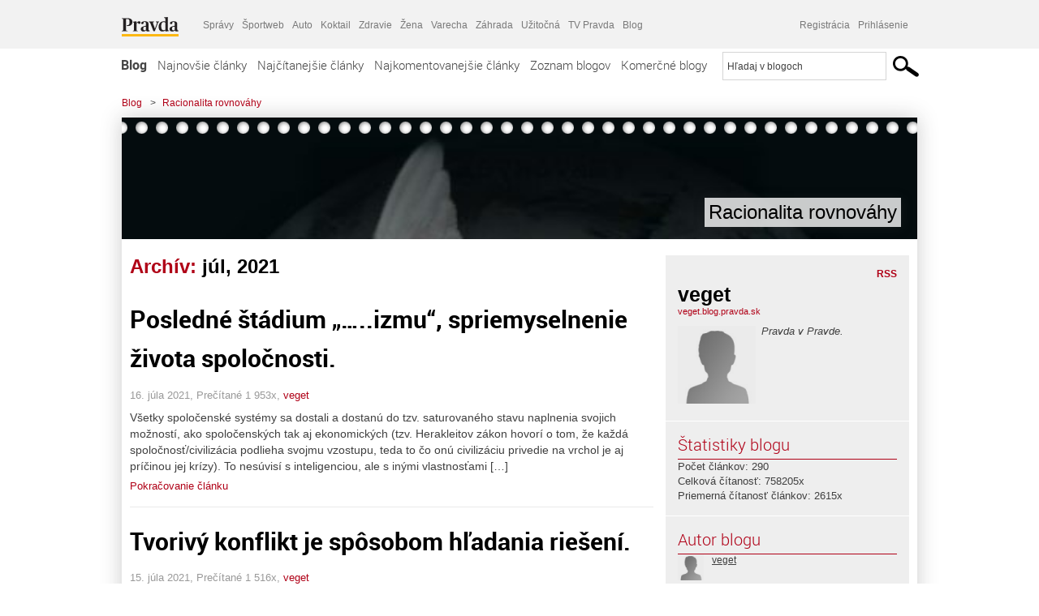

--- FILE ---
content_type: text/html; charset=UTF-8
request_url: https://veget.blog.pravda.sk/2021/07/
body_size: 16652
content:
<!DOCTYPE html>
<html lang="sk-SK">
	<head>
		<meta http-equiv="X-UA-Compatible" content="IE=edge" />
		<meta http-equiv="Content-Type" content="text/html; charset=UTF-8" />

        <meta name="viewport" content="width=device-width, initial-scale=1.0">

        <title>2021  júl - Racionalita rovnováhy - Blog - Pravda</title>
		<meta name="description" content="Pravda v Pravde." />
		<meta name="keywords" content="blog, blogy, weblog, bloger, blogeri, články od užívateľov, denník, denníček, zápisník" />
		<meta property="og:locale" content="sk_SK" />
		<meta property="og:site_name" content="Blog.Pravda.sk" />
		<meta property="og:title" content="2021  júl - Racionalita rovnováhy - Blog - Pravda" />
		<meta property="og:type" content="website" />
		<meta property="og:url" content="https://veget.blog.pravda.sk/2021/07/" />
		<meta property="og:image" content="https://blog.pravda.sk/wp-content/default-avatar-blog-256.png" />
		<meta property="og:description" content="Pravda v Pravde." />
		<meta property="fb:app_id" content="551502881548785" />

		<link rel="alternate" type="application/rss+xml" title="Racionalita rovnováhy RSS Článkov" href="https://veget.blog.pravda.sk/feed/" />
		<link rel="stylesheet" type="text/css" href="https://veget.blog.pravda.sk/wp-content/themes/pravda-sk/style.css?v=snv5af" media="screen" />
		<link rel="stylesheet" type="text/css" href="//ipravda.sk/css/pravda-min-exporty-20260118010101.css" media="all" />
		<link rel="shortcut icon" type="image/ico" href="https://veget.blog.pravda.sk/wp-content/themes/pravda-sk/images/fav.ico" />
		<script type="text/javascript">window.gdprAppliesGlobally=true;(function(){function a(e){if(!window.frames[e]){if(document.body&&document.body.firstChild){var t=document.body;var n=document.createElement("iframe");n.style.display="none";n.name=e;n.title=e;t.insertBefore(n,t.firstChild)}
else{setTimeout(function(){a(e)},5)}}}function e(n,r,o,c,s){function e(e,t,n,a){if(typeof n!=="function"){return}if(!window[r]){window[r]=[]}var i=false;if(s){i=s(e,t,n)}if(!i){window[r].push({command:e,parameter:t,callback:n,version:a})}}e.stub=true;function t(a){if(!window[n]||window[n].stub!==true){return}if(!a.data){return}
var i=typeof a.data==="string";var e;try{e=i?JSON.parse(a.data):a.data}catch(t){return}if(e[o]){var r=e[o];window[n](r.command,r.parameter,function(e,t){var n={};n[c]={returnValue:e,success:t,callId:r.callId};a.source.postMessage(i?JSON.stringify(n):n,"*")},r.version)}}
if(typeof window[n]!=="function"){window[n]=e;if(window.addEventListener){window.addEventListener("message",t,false)}else{window.attachEvent("onmessage",t)}}}e("__tcfapi","__tcfapiBuffer","__tcfapiCall","__tcfapiReturn");a("__tcfapiLocator");(function(e){
var t=document.createElement("script");t.id="spcloader";t.type="text/javascript";t.async=true;t.src="https://sdk.privacy-center.org/"+e+"/loader.js?target="+document.location.hostname;t.charset="utf-8";var n=document.getElementsByTagName("script")[0];n.parentNode.insertBefore(t,n)})("3247b01c-86d7-4390-a7ac-9f5e09b2e1bd")})();</script>
		<script src="//blog.pravda.sk/wp-includes/js/jquery/jquery.js"></script>
		<script src="https://veget.blog.pravda.sk/wp-content/themes/pravda-sk/js/jquery-migrate-1.2.1.min.js?v=rzryl3"></script>
		<script src="https://veget.blog.pravda.sk/wp-content/themes/pravda-sk/js/perex_sticky.js?v=rzryl3"></script>
		<script src="//ipravda.sk/js/pravda-min-exporty-20260118010101.js"></script>
		<!--[if lte IE 6]>
		<link rel="stylesheet" type="text/css" href="https://veget.blog.pravda.sk/wp-content/themes/pravda-sk/IE6fix.css" media="screen" />
		<![endif]-->
		<!--[if gt IE 6]>
		<link rel="stylesheet" type="text/css" href="https://veget.blog.pravda.sk/wp-content/themes/pravda-sk/IE6gtfix.css" media="screen" />
		<![endif]-->
		<script type="text/javascript">
  perex_dfp = {
    //"ba": {"name": '/61782924/blog_col_ba', "id": 'div-gpt-ad-1528634504686-612'},
    //"bbb": {"name": '/61782924/blog_col_bbb', "id": 'div-gpt-ad-1528634504686-613'},
    //"bs": {"name": '/61782924/blog_col_bs', "id": 'div-gpt-ad-1528634504686-614'},
    "lea": {"name": '/61782924/blog_col_lea', "id": 'div-gpt-ad-1528634504686-615'},
    //"ss_co": {"name": '/61782924/blog_col_ss_co', "id": 'div-gpt-ad-1528634504686-616'},
    "ss1": {"name": '/61782924/blog_col_ss1', "id": 'div-gpt-ad-1528634504686-617'},
    "ss2": {"name": '/61782924/blog_col_ss2', "id": 'div-gpt-ad-1528634504686-618'},
    "interstitial": {}
  };
</script>

<script type="application/javascript" src="https://storage.googleapis.com/pravda-ad-script/perex_universalMaster.min.js?v=v"></script>
<link rel='dns-prefetch' href='//s.w.org' />
		<script type="text/javascript">
			window._wpemojiSettings = {"baseUrl":"https:\/\/s.w.org\/images\/core\/emoji\/13.0.1\/72x72\/","ext":".png","svgUrl":"https:\/\/s.w.org\/images\/core\/emoji\/13.0.1\/svg\/","svgExt":".svg","source":{"concatemoji":"https:\/\/veget.blog.pravda.sk\/wp-includes\/js\/wp-emoji-release.min.js?ver=5.6.2"}};
			!function(e,a,t){var n,r,o,i=a.createElement("canvas"),p=i.getContext&&i.getContext("2d");function s(e,t){var a=String.fromCharCode;p.clearRect(0,0,i.width,i.height),p.fillText(a.apply(this,e),0,0);e=i.toDataURL();return p.clearRect(0,0,i.width,i.height),p.fillText(a.apply(this,t),0,0),e===i.toDataURL()}function c(e){var t=a.createElement("script");t.src=e,t.defer=t.type="text/javascript",a.getElementsByTagName("head")[0].appendChild(t)}for(o=Array("flag","emoji"),t.supports={everything:!0,everythingExceptFlag:!0},r=0;r<o.length;r++)t.supports[o[r]]=function(e){if(!p||!p.fillText)return!1;switch(p.textBaseline="top",p.font="600 32px Arial",e){case"flag":return s([127987,65039,8205,9895,65039],[127987,65039,8203,9895,65039])?!1:!s([55356,56826,55356,56819],[55356,56826,8203,55356,56819])&&!s([55356,57332,56128,56423,56128,56418,56128,56421,56128,56430,56128,56423,56128,56447],[55356,57332,8203,56128,56423,8203,56128,56418,8203,56128,56421,8203,56128,56430,8203,56128,56423,8203,56128,56447]);case"emoji":return!s([55357,56424,8205,55356,57212],[55357,56424,8203,55356,57212])}return!1}(o[r]),t.supports.everything=t.supports.everything&&t.supports[o[r]],"flag"!==o[r]&&(t.supports.everythingExceptFlag=t.supports.everythingExceptFlag&&t.supports[o[r]]);t.supports.everythingExceptFlag=t.supports.everythingExceptFlag&&!t.supports.flag,t.DOMReady=!1,t.readyCallback=function(){t.DOMReady=!0},t.supports.everything||(n=function(){t.readyCallback()},a.addEventListener?(a.addEventListener("DOMContentLoaded",n,!1),e.addEventListener("load",n,!1)):(e.attachEvent("onload",n),a.attachEvent("onreadystatechange",function(){"complete"===a.readyState&&t.readyCallback()})),(n=t.source||{}).concatemoji?c(n.concatemoji):n.wpemoji&&n.twemoji&&(c(n.twemoji),c(n.wpemoji)))}(window,document,window._wpemojiSettings);
		</script>
		<style type="text/css">
img.wp-smiley,
img.emoji {
	display: inline !important;
	border: none !important;
	box-shadow: none !important;
	height: 1em !important;
	width: 1em !important;
	margin: 0 .07em !important;
	vertical-align: -0.1em !important;
	background: none !important;
	padding: 0 !important;
}
</style>
	<link rel='stylesheet' id='wp-block-library-css'  href='https://veget.blog.pravda.sk/wp-includes/css/dist/block-library/style.min.css?ver=5.6.2' type='text/css' media='all' />
<link rel='stylesheet' id='wp-pagenavi-css'  href='https://veget.blog.pravda.sk/wp-content/themes/pravda-sk/pagenavi-css.css?ver=2.70' type='text/css' media='all' />
<link rel="https://api.w.org/" href="https://veget.blog.pravda.sk/wp-json/" /><link rel="EditURI" type="application/rsd+xml" title="RSD" href="https://veget.blog.pravda.sk/xmlrpc.php?rsd" />
<style type="text/css">.recentcomments a{display:inline !important;padding:0 !important;margin:0 !important;}</style>	<style type="text/css">
		#header{
			background-color: #f2f2f2;
			background: url(https://veget.blog.pravda.sk/files/2023/01/cropped-Diem25_NOVE.jpg) no-repeat top left;
            background-size: cover;
			height: 150px;
			width:980px;
			padding:0;
		}

		.desc, .desc a {
		  font-family: Arial, Helvetica, Sans-Serif;
		  font-size: 16px;
		  font-style: italic;
		  font-weight: normal;
		  padding:0;
		  margin:0;
		  color: # !important;
		}
		  #header h1 a, .desc {
			color:#000000;
		}
		.desc {}
	</style>
<link rel="icon" href="https://veget.blog.pravda.sk/files/2023/01/cropped-Diem25_NOVE-32x32.jpg" sizes="32x32" />
<link rel="icon" href="https://veget.blog.pravda.sk/files/2023/01/cropped-Diem25_NOVE-192x192.jpg" sizes="192x192" />
<link rel="apple-touch-icon" href="https://veget.blog.pravda.sk/files/2023/01/cropped-Diem25_NOVE-180x180.jpg" />
<meta name="msapplication-TileImage" content="https://veget.blog.pravda.sk/files/2023/01/cropped-Diem25_NOVE-270x270.jpg" />
	</head>
<body>
		<!--  ads leaderboard -->
		<div class="advCenterLeaderboard"><div class="leaderboard">
			<!--  TOP COL --->
<!-- /61782924/blog_col_lea -->
<div id="advert-top-nest"></div>
<div id='div-gpt-ad-1528634504686-615' style="max-width: 1200px; max-height: 400px; overflow: hidden">
<script>
  if(typeof PEREX === "object" && PEREX.isAdvertisementEnabled()) { googletag.cmd.push(function() { googletag.display('div-gpt-ad-1528634504686-615'); }); }
</script>
</div>		</div></div>
		<!--  end ads leaderboard -->
		<div id="perex-header" class="header extern_blog">
            <div id="perex-menu-wrapper">
            <!-- [Perex head] -->
<div class="portal-menu export-vs" id="portal-menu">
    <span class="hidden-lg hiddem-md">
        Tento web patrí pod
    </span>
    <a href="https://www.pravda.sk/" class="portal-menu-logo">
        <img src="//ipravda.sk/res/portal2017/logo-pravda.svg" alt="Pravda" />
    </a>
    <ul class="portal-menu-nav"><li><span>Ďalšie weby:</span></li><li><a href="https://spravy.pravda.sk/">Správy</a></li><li><a href="https://sportweb.pravda.sk/">Športweb</a></li><li><a href="https://auto.pravda.sk/">Auto</a></li><li><a href="https://koktail.pravda.sk/">Koktail</a></li><li><a href="https://zdravie.pravda.sk/">Zdravie</a></li><li><a href="https://zena.pravda.sk/">Žena</a></li><li><a href="https://varecha.pravda.sk/">Varecha</a></li><li><a href="https://zahrada.pravda.sk/">Záhrada</a></li><li><a href="https://uzitocna.pravda.sk/">Užitočná</a></li><li><a href="https://tv.pravda.sk/">TV Pravda</a></li><li><a href="https://blog.pravda.sk/">Blog</a></li></ul>
            <div class="headerLogin"><div class="userInfo"><a href="https://blog.pravda.sk/wp-signup.php" id="registracia" title="Registrácia">Registrácia</a><a href="https://veget.blog.pravda.sk/wp-pravda-login.php" id="prihlasenie" title="Prihlásenie blogera">Prihlásenie</a></div></div><button class="portal-megamenu-button">Všetky sekcie
            <i>
                <span class="glyphicon glyphicon-triangle-bottom"></span>
            </i>
        </button>
        <div class="portal-menu-actions"></div>
</div>
<div class="portal-megamenu" id="portal-megamenu">
            <div class="portal-megamenu-line spravodajstvo"><h2><span class="portal-megamenu-line-link-wrap"><span class="glyphicon glyphicon-triangle-bottom hidden-lg hidden-md hidden-sm"></span> Spravodajstvo</span></h2><ul><li class="spravy"><a href="https://spravy.pravda.sk/">Správy</a></li><li><a href="https://spravy.pravda.sk/domace/">Domáce</a></li><li><a href="https://spravy.pravda.sk/svet/">Svet</a></li><li class="ekonomika"><a href="https://ekonomika.pravda.sk/">Ekonomika</a></li><li class="kultura"><a href="https://kultura.pravda.sk/">Kultúra</a></li><li class="extern_pocasie"><a href="https://pocasie.pravda.sk/">Počasie</a></li><li class="nazory"><a href="https://nazory.pravda.sk/">Názory</a></li><li><a href="https://www.pravda.sk/chronologia-dna/">Chronológia dňa</a></li><li><a href="https://www.pravda.sk/najcitanejsie-spravy/">Najčítanejšie správy</a></li><li class="komercnespravy"><a href="https://komercnespravy.pravda.sk/">Komerčné správy</a></li></ul></div>
            <div class="portal-megamenu-line link sport"><h2><a href="https://sportweb.pravda.sk/"><span class="glyphicon glyphicon-triangle-bottom hidden-lg hidden-md hidden-sm"></span> Športweb</a></h2><ul><li class="futbal"><a href="https://sportweb.pravda.sk/futbal/">Futbal</a></li><li class="hokej"><a href="https://sportweb.pravda.sk/hokej/">Hokej</a></li><li><a href="https://sportweb.pravda.sk/cyklistika/">Cyklistika</a></li><li><a href="https://sportweb.pravda.sk/tenis/">Tenis</a></li><li><a href="https://sportweb.pravda.sk/zimne-sporty/">Zimné športy</a></li><li><a href="https://sportweb.pravda.sk/nazivo/">Naživo</a></li></ul></div>
            <div class="portal-megamenu-line magaziny"><h2><span class="portal-megamenu-line-link-wrap"><span class="glyphicon glyphicon-triangle-bottom hidden-lg hidden-md hidden-sm"></span> Magazíny</span></h2><ul><li class="extern_ahojmama"><a href="https://ahojmama.pravda.sk/">AhojMama</a></li><li class="auto"><a href="https://auto.pravda.sk/">Auto</a></li><li class="cestovanie"><a href="https://cestovanie.pravda.sk/">Cestovanie</a></li><li class="koktail"><a href="https://koktail.pravda.sk/">Koktail</a></li><li class="mediaklik"><a href="https://www.mediaklik.sk/">Mediaklik</a></li><li class="veda"><a href="https://vat.pravda.sk/">VAT</a></li><li class="zdravie"><a href="https://zdravie.pravda.sk/">Zdravie</a></li><li class="zena"><a href="https://zena.pravda.sk/">Žena</a></li><li><a href="https://zurnal.pravda.sk/">Žurnál</a></li><li><a href="https://zahrada.pravda.sk/">Záhrada</a></li><li><a href="https://www.defencenews.sk/">Defencenews</a></li></ul></div>
            <div class="portal-megamenu-line link uzitocna"><h2><a href="https://uzitocna.pravda.sk/"><span class="glyphicon glyphicon-triangle-bottom hidden-lg hidden-md hidden-sm"></span> Užitočná pravda</a></h2><ul><li><a href="https://uzitocna.pravda.sk/peniaze/">Peniaze</a></li><li><a href="https://uzitocna.pravda.sk/hypoteky/">Hypotéky</a></li><li><a href="https://uzitocna.pravda.sk/dochodky/">Dôchodky</a></li><li><a href="https://uzitocna.pravda.sk/ako-vybavit/">Ako vybaviť</a></li><li><a href="https://uzitocna.pravda.sk/spotrebitel/">Spotrebiteľ</a></li><li><a href="https://uzitocna.pravda.sk/praca-a-kariera/">Práca</a></li><li><a href="https://uzitocna.pravda.sk/zivnostnik/">Živnostník</a></li><li><a href="https://uzitocna.pravda.sk/vzdelavanie/">Vzdelávanie</a></li><li><a href="https://uzitocna.pravda.sk/reality/">Reality</a></li><li><a href="https://uzitocna.pravda.sk/dom-a-byt/">Dom a byt</a></li><li><a href="https://uzitocna.pravda.sk/seniori/">Seniori</a></li><li><a href="https://rady.pravda.sk/">Rady</a></li></ul></div>
            <div class="portal-megamenu-line link extern_varecha"><h2><a href="https://varecha.pravda.sk/"><span class="glyphicon glyphicon-triangle-bottom hidden-lg hidden-md hidden-sm"></span> Varecha</a></h2><ul><li><a href="https://varecha.pravda.sk/recepty">Recepty</a></li><li><a href="https://napady.pravda.sk/">Nápady</a></li><li><a href="https://varecha.pravda.sk/torty/">Torty</a></li><li><a href="https://menu.pravda.sk/" title="MENU.PRAVDA.SK - DENNÉ MENU NA JEDEN KLIK">Denné menu</a></li></ul></div>
            <div class="portal-megamenu-line link varecha_tv"><h2><a href="https://varecha.pravda.sk/tv/"><span class="glyphicon glyphicon-triangle-bottom hidden-lg hidden-md hidden-sm"></span> TV Varecha</a></h2><ul><li><a href="https://varecha.pravda.sk/tv/serialy/">Seriály</a></li><li><a href="https://varecha.pravda.sk/tv/videorecepty/">Videorecepty</a></li><li><a href="https://varecha.pravda.sk/tv/playlist/celebrity-s-varechou/">Celebrity</a></li><li><a href="https://varecha.pravda.sk/tv/playlist/fit-s-viktorom/">Fit s Viktorom</a></li></ul></div>
            <div class="portal-megamenu-line link extern_blog"><h2><a href="https://blog.pravda.sk/"><span class="glyphicon glyphicon-triangle-bottom hidden-lg hidden-md hidden-sm"></span> Blog</a></h2><ul><li><a href="https://blog.pravda.sk/?page=najnovsie-clanky">Najnovšie</a></li><li><a href="https://blog.pravda.sk/?page=najnovsie-clanky">Najčítanejšie</a></li><li><a href="https://blog.pravda.sk/?page=najkomentovanejsie-clanky">Najkomentovanejšie</a></li><li><a href="https://blog.pravda.sk/abecedny-zoznam-blogov/">Zoznam blogov</a></li><li><a href="https://blog.pravda.sk/?page=komercne-blogy">Komerčné blogy</a></li></ul></div>
            <div class="portal-megamenu-line relax"><h2><span class="portal-megamenu-line-link-wrap"><span class="glyphicon glyphicon-triangle-bottom hidden-lg hidden-md hidden-sm"></span> Relax</span></h2><ul><li class="programy"><a href="https://programy.pravda.sk/tv/">TV program</a></li><li><a href="https://spravy.pravda.sk/sutaz/">Súťaže</a></li><li class="extern_debata"><a href="https://debata.pravda.sk/">Debata</a></li><li class="extern_flog"><a href="https://flog.pravda.sk/" title="Flog - prvý slovenský fotoblog. Ukáž svoje obľúbené fotky celému svetu, hodnoť a napíš čo si myslíš o fotkách iných. Foť a bav sa.">Flog</a></li><li class="fotogalerie"><a href="https://fotogalerie.pravda.sk/">Fotogalérie</a></li><li><a href="https://koktail.pravda.sk/stranka/3-horoskop/">Horoskopy</a></li><li><a href="https://spravy.pravda.sk/sudoku/">Sudoku</a></li></ul></div>
            <div class="portal-megamenu-line link extern_tv"><h2><a href="https://tv.pravda.sk/"><span class="glyphicon glyphicon-triangle-bottom hidden-lg hidden-md hidden-sm"></span> TV Pravda</a></h2><ul><li><a href="https://tv.pravda.sk/kategorie/spravodajstvo">Spravodajstvo</a></li><li><a href="https://tv.pravda.sk/kategorie/sport">Šport</a></li><li><a href="https://tv.pravda.sk/kategorie/veda-a-technika">Veda a tech</a></li><li><a href="https://tv.pravda.sk/kategorie/kultura">Kultúra</a></li><li><a href="https://tv.pravda.sk/kategorie/komercne-videa">Komerčné</a></li><li><a href="https://tv.pravda.sk/relacie/ide-o-pravdu">Ide o pravdu</a></li><li><a href="https://tv.pravda.sk/relacie/pocasie">Predpoveď počasia</a></li><li><a href="https://tv.pravda.sk/relacie/ide-o-peniaze">Ide o peniaze</a></li><li><a href="https://tv.pravda.sk/relacie/ide-o-zdravie">Ide o zdravie</a></li><li><a href="https://tv.pravda.sk/relacie/neobycajne-miesta">Neobyčajné miesta</a></li><li><a href="https://tv.pravda.sk/relacie/showroom">Showroom</a></li></ul></div>
            <div class="portal-megamenu-line nakupy"><h2><span class="portal-megamenu-line-link-wrap"><span class="glyphicon glyphicon-triangle-bottom hidden-lg hidden-md hidden-sm"></span> Nákupy</span></h2><ul><li><a href="https://menu.pravda.sk/" title="MENU.PRAVDA.SK - DENNÉ MENU NA JEDEN KLIK">Obedy</a></li><li class="extern_kvety"><a href="https://kvety.pravda.sk/" title="Kvety, donáška kvetov, internetový obchod s kvetmi, kvetinárstvo, Bratislava, Košice">Kvety</a></li><li class="extern_epravda"><a href="https://e.pravda.sk/" title="e.Pravda.sk - elektronický archív denníka Pravda">ePravda</a></li><li class="predplatne"><a href="https://predplatne.pravda.sk/">Predplatné novín</a></li></ul></div>
    </div>
<!-- [/Perex head] -->
            </div>

            <!-- div class="logo_line">
                <a href="https://blog.pravda.sk/" title="Blog.Pravda.sk" class="logo">
					<img src="https://blog.pravda.sk/wp-content/themes/pravda-sk/images/head_logo_blog.png" width="336" height="54" alt="Racionalita rovnováhy" />
				</a>

                				<a href="https://blog.pravda.sk/wp-signup.php" title="Chcem vlastný blog" id="zalozSiBlog"><span>Založ si blog</span></a>
				
                <div class="cl"></div>
            </div -->

            <div class="menu">
				<ul class="hlavne-menu">
					<li class="home"><a href="https://blog.pravda.sk/" class="home">Blog</a></li>
<li><a href="https://blog.pravda.sk/">Najnovšie články</a></li>
<li><a href="https://blog.pravda.sk/najcitanejsie-clanky/">Najčítanejšie články</a></li>
<li><a href="https://blog.pravda.sk/najkomentovanejsie-clanky/">Najkomentovanejšie články</a></li>
<li><a href="https://blog.pravda.sk/abecedny-zoznam-blogov/">Zoznam blogov</a></li>
<li><a href="https://blog.pravda.sk/komercne-blogy/">Komerčné blogy</a></li>
				</ul>
                <div class="search_menu">
    <form action="https://blog.pravda.sk/search/" id="pravda-sk-vyhladavanie">
        <input type="hidden" name="cx" value="015300891421530928513:taaozubwj8w" />
        <input type="hidden" name="cof" value="FORID:11" />
        <input type="hidden" name="ie" value="UTF-8" />
        <input type="hidden" name="as_sitesearch" value="blog.pravda.sk" />
        <input id="searchWhat" type="text" class="input" name="q" size="31" onclick="if (this.value == 'Hľadaj v blogoch') { this.value = '';}this.style.color='#000000';" value="Hľadaj v blogoch" />
        <input type="submit" name="sa" value="" class="button" id="Submit1" />
    </form>
</div>
			</div>
		</div>

		<div id="page">
			<!-- blog header -->
			<div id="breadcrumbs">
				<ul>
					<li><a href="https://blog.pravda.sk">Blog</a></li>
					<li><span>&gt;</span><a href="https://veget.blog.pravda.sk">Racionalita rovnováhy</a></li>
								</ul>
			</div>

			<!-- begin: shadow case -->
			<div id="shadowCase">
				<div id="header" title="Úvodná stránka blogu - Racionalita rovnováhy">
					<h1>
						<a href="https://veget.blog.pravda.sk" title="Úvodná stránka blogu - Racionalita rovnováhy">
							<div id="bullets"></div>
							<span>Racionalita rovnováhy</span>
						</a>
					</h1>
				</div>
			<!--/blog header -->
			<div id="centercol" class="blogSubPage">

            <div class="category-list">
			                                                <h1>Archív: <span class="articlesBy">júl, 2021</span></h1>
                            </div>


		
				<div class="box post" id="post-156">
				<div class="content">
					<div class="post-title">
					<h2><a href="https://veget.blog.pravda.sk/2021/07/16/posledne-stadium-izmu-spriemyselnenie-zivota-spolocnosti/" rel="bookmark" title="Permanent Link to Posledné štádium &#8222;&#8230;..izmu&#8220;, spriemyselnenie života spoločnosti.">Posledné štádium &#8222;&#8230;..izmu&#8220;, spriemyselnenie života spoločnosti.</a></h2>
					</div>
					<!--/post-title -->
					<div class="post-date">16. júla 2021, Prečítané 1&nbsp;953x,  <a href="https://veget.blog.pravda.sk/author/veget/" title="Autor článku veget" rel="author">veget</a></div>
         <div class="post-excerpt">			 <p>Všetky spoločenské systémy sa dostali a dostanú do tzv. saturovaného stavu naplnenia svojich možností, ako spoločenských tak aj ekonomických (tzv. Herakleitov zákon hovorí o tom, že každá spoločnosť/civilizácia podlieha svojmu vzostupu, teda to čo onú civilizáciu privedie na vrchol je aj príčinou jej krízy). To nesúvisí s inteligenciou, ale s inými vlastnosťami [&#8230;]</p>
<a href="https://veget.blog.pravda.sk/2021/07/16/posledne-stadium-izmu-spriemyselnenie-zivota-spolocnosti/" title="https://veget.blog.pravda.sk/2021/07/16/posledne-stadium-izmu-spriemyselnenie-zivota-spolocnosti/">Pokračovanie článku</a>
         </div>
     	</div>
				<!--/content -->
			</div>
			<div class="separatorDashed"></div>
			<!--/box -->

		
				<div class="box post" id="post-154">
				<div class="content">
					<div class="post-title">
					<h2><a href="https://veget.blog.pravda.sk/2021/07/15/tvorivy-konflikt-je-sposobom-hladania-rieseni/" rel="bookmark" title="Permanent Link to Tvorivý konflikt je spôsobom hľadania riešení.">Tvorivý konflikt je spôsobom hľadania riešení.</a></h2>
					</div>
					<!--/post-title -->
					<div class="post-date">15. júla 2021, Prečítané 1&nbsp;516x,  <a href="https://veget.blog.pravda.sk/author/veget/" title="Autor článku veget" rel="author">veget</a></div>
         <div class="post-excerpt">			 <p>(&#8230;to čo predvádzajú dnešní politici je len konflikt, skôr deštrukčný&#8230;) Toto nie je heslo, hoc možno tak vyzerá. Nebyť iného pohľadu na rovnakú „skutočnosť“ tak ešte dnes je stredom vesmíru Zem a Ptolemaios uznávaným mysliteľom. Ani jedno už nie je všeobecne rešpektovaným faktom. Dôvod je vlastne prozaický a spočíva v novo, inak či opakovane [&#8230;]</p>
<a href="https://veget.blog.pravda.sk/2021/07/15/tvorivy-konflikt-je-sposobom-hladania-rieseni/" title="https://veget.blog.pravda.sk/2021/07/15/tvorivy-konflikt-je-sposobom-hladania-rieseni/">Pokračovanie článku</a>
         </div>
     	</div>
				<!--/content -->
			</div>
			<div class="separatorDashed"></div>
			<!--/box -->

		
				<div class="box post" id="post-151">
				<div class="content">
					<div class="post-title">
					<h2><a href="https://veget.blog.pravda.sk/2021/07/08/politici-tzv-lavice-rozkladaju-spolocensku-zmluvu-a-tym-aj-jej-akceptovatelnu-platnost/" rel="bookmark" title="Permanent Link to Politici tzv. ľavice rozkladajú &#8222;Spoločenskú zmluvu&#8220; a tým aj jej akceptovateľnú platnosť,">Politici tzv. ľavice rozkladajú &#8222;Spoločenskú zmluvu&#8220; a tým aj jej akceptovateľnú platnosť,</a></h2>
					</div>
					<!--/post-title -->
					<div class="post-date">8. júla 2021, Prečítané 5&nbsp;915x,  <a href="https://veget.blog.pravda.sk/author/veget/" title="Autor článku veget" rel="author">veget</a></div>
         <div class="post-excerpt">			 <p>a zámerne im v tom pomáhajú niektorí právnici &#8230; V rozhovore Parlamentných listov s JUDr. Drgoncom (bývalým účelovým komunistom) to vo svojich odpovediach svojsky konštatuje. Jeho slová o „čaputovaní ústavy“ a „šialenej blbosti“ k vyjadreniu ÚS SR sú len obrazom tohto účelového rozkladu spoločenských vzťahov. Jeho odpoveď na to čo má urobiť asi 600000 [&#8230;]</p>
<a href="https://veget.blog.pravda.sk/2021/07/08/politici-tzv-lavice-rozkladaju-spolocensku-zmluvu-a-tym-aj-jej-akceptovatelnu-platnost/" title="https://veget.blog.pravda.sk/2021/07/08/politici-tzv-lavice-rozkladaju-spolocensku-zmluvu-a-tym-aj-jej-akceptovatelnu-platnost/">Pokračovanie článku</a>
         </div>
     	</div>
				<!--/content -->
			</div>
			<div class="separatorDashed"></div>
			<!--/box -->

		
        
	

<div class="clanoktelo_dalsie_clanky_box najcitanejsie_clanky">
		<div class="nadpis_dalsie">
			<a href="https://www.pravda.sk/najcitanejsie-spravy/">Najčítanejšie správy</a>
		</div>
					<div class="rubrikovy_nahlad_clanku">
						<a href="https://spravy.pravda.sk/svet/clanok/782480-nyp-putin-prepasol-klucovy-termin-ruskej-invazie-a-armade-stanovil-novy-cena-za-kilometer-je-kruta/" class="image"><img src="https://ipravda.sk/res/2025/12/16/thumbs/donbas-sucasnosti-stredna.jpg" width="214" height="159" alt="NYP: Cieľ Donbas sa vzďaľuje, Putin predĺžil podmienky anexie" /></a>
						<h3>
							<a href="https://spravy.pravda.sk/svet/clanok/782480-nyp-putin-prepasol-klucovy-termin-ruskej-invazie-a-armade-stanovil-novy-cena-za-kilometer-je-kruta/" class="nadpis_nahlad_clanku">NYP: Cieľ Donbas sa vzďaľuje, Putin predĺžil podmienky anexie</a>
						</h3>
						<span class="time">18.01.2026 12:40</span>
						<p>NYP zdôrazňuje, že Rusko sa snaží dobyť zvyšok Donbasu takmer štyri roky.</p>
						<div class="cl"></div>
					</div>
					<div class="rubrikovy_nahlad_clanku">
						<a href="https://spravy.pravda.sk/svet/clanok/782488-macron-chce-kvoli-trumpovi-aktivovat-nikdy-nepouzity-vplyvny-nastroj-eu/" class="image"><img src="https://ipravda.sk/res/2025/11/18/thumbs/macron-stredna.jpg" width="214" height="159" alt="Macron chce kvôli Trumpovi aktivovať nikdy nepoužitý vplyvný nástroj EÚ" /></a>
						<h3>
							<a href="https://spravy.pravda.sk/svet/clanok/782488-macron-chce-kvoli-trumpovi-aktivovat-nikdy-nepouzity-vplyvny-nastroj-eu/" class="nadpis_nahlad_clanku">Macron chce kvôli Trumpovi aktivovať nikdy nepoužitý vplyvný nástroj EÚ</a>
						</h3>
						<span class="time">18.01.2026 14:15</span>
						<p>Ak sa potvrdí zvýšenie amerických ciel voči viacerým európskym krajinám, francúzsky prezident požiada o aktiváciu. </p>
						<div class="cl"></div>
					</div>
					<div class="rubrikovy_nahlad_clanku">
						<a href="https://spravy.pravda.sk/svet/clanok/782461-online-drony-nicili-elektrinu-na-ukrajine-ruske-v-zaporozi-ukrajinske-na-okupovanych-uzemich/" class="image"><img src="https://ipravda.sk/res/2026/01/18/thumbs/ukrajinski-vojaci-vojna-cln-stredna.jpg" width="214" height="159" alt="ONLINE: Ukrajina prechádza do ofenzívy: Syrskyj hovorí o úderoch, ktoré prinútia Rusko meniť plány" /></a>
						<h3>
							<a href="https://spravy.pravda.sk/svet/clanok/782461-online-drony-nicili-elektrinu-na-ukrajine-ruske-v-zaporozi-ukrajinske-na-okupovanych-uzemich/" class="nadpis_nahlad_clanku">ONLINE: Ukrajina prechádza do ofenzívy: Syrskyj hovorí o úderoch, ktoré prinútia Rusko meniť plány</a>
						</h3>
						<span class="time">18.01.2026 08:00</span>
						<p>Infraštruktúrna vojna na Ukrajine pokračuje, mrazy tiež. Ukrajinci udreli na územia Ukrajiny okupované Rusmi.</p>
						<div class="cl"></div>
					</div>
					<div class="rubrikovy_nahlad_clanku">
						<a href="https://spravy.pravda.sk/domace/clanok/782468-fico-rokoval-v-obyvacke-trumpa-stretnutie-oznacil-za-prejav-ucty-kritizoval-opoziciu-aj-eu/" class="image"><img src="https://ipravda.sk/res/2026/01/18/thumbs/fico-trump-usa-stredna.jpg" width="214" height="159" alt="Fico rokoval u Trumpa: stretnutie označil za prejav úcty, kritizoval opozíciu aj EÚ. Považuje ho za dôležité pre energetickú bezpečnosť" /></a>
						<h3>
							<a href="https://spravy.pravda.sk/domace/clanok/782468-fico-rokoval-v-obyvacke-trumpa-stretnutie-oznacil-za-prejav-ucty-kritizoval-opoziciu-aj-eu/" class="nadpis_nahlad_clanku">Fico rokoval u Trumpa: stretnutie označil za prejav úcty, kritizoval opozíciu aj EÚ. Považuje ho za dôležité pre energetickú bezpečnosť</a>
						</h3>
						<span class="time">18.01.2026 10:10</span>
						<p>Fico sa podľa svojej filozofie politiky na štyri svetové strany počas posledného roka stretol s viacerými prezidentmi - Si Ťin-pchingom, Vladimirom Putinom či Lulom da Silvom. </p>
						<div class="cl"></div>
					</div></div>

		</div>
		<!--/centercol -->
        <div id="rightcol" class="blogSubPage">
		<div class="box slidebarBox aboutBlog">
		<div class="content">
			<!--  <h2>O blogu</h2> -->
			<div class="rss"><a href="https://veget.blog.pravda.sk/feed/">RSS</a></div>
			<div class="author-name">veget</div>
			<div class="blog-url"><a href="https://veget.blog.pravda.sk">veget.blog.pravda.sk</a></div>
			<!-- <a href="">RSS komentárov blogu</a><br /> -->
						<div class="blogLogoImg"><img alt='' src='https://blog.pravda.sk/wp-content/default-avatar-blog-96.png' class='avatar avatar-96 ' height='96' width='96' /></div>
						<p>Pravda v Pravde.</p>
			<div class="endRow"></div>
		</div>
		</div>

		<div class="box slidebarBox">
		<div class="content">
			<h2>Štatistiky blogu</h2>
			<p>
			Počet článkov: 290<br />
            			Celková čítanosť: 758205x<br />
			Priemerná čítanosť článkov: 2615x<br />
            			</p>
		</div>
		</div>
		<div class="box slidebarBox">
		<div class="content">
		<h2>Autor blogu</h2>
	<div class="zoznamBlogerov"><a href="https://veget.blog.pravda.sk/author/veget/"><img alt='' src='https://blog.pravda.sk/wp-content/default-avatar-32.png' class='avatar avatar-32' height='32' width='32' itemprop='image' /></a><a href="https://veget.blog.pravda.sk/author/veget/">veget</a><div class="endRow"></div></div>
		</div>
		</div>

		<div class="box slidebarBox">
		<div class="content">
		<h2>Kategórie</h2>
			<ul>
			    	<li class="cat-item cat-item-912118"><a href="https://veget.blog.pravda.sk/category/analyzy-a-trendy/" title="Analytické posúdenie spoločenských a politických procesov doma aj v zahraničí. Možnosti do budúcnosti.">Analýzy a trendy</a> (103)
</li>
	<li class="cat-item cat-item-912279"><a href="https://veget.blog.pravda.sk/category/ekologizacia-politiky/" title="Životné prostredie sa nazýva tak preto, že umožňuje bytie faune a flóre v udržateľných medziach. Ekologizácia politiky musí mať rovnaký cieľ v štruktúre ľudskej spoločnosti.">Ekologizácia politiky</a> (16)
</li>
	<li class="cat-item cat-item-965052"><a href="https://veget.blog.pravda.sk/category/filozofia-pre-dnesok/">Filozofia pre dnešok</a> (22)
</li>
	<li class="cat-item cat-item-912559"><a href="https://veget.blog.pravda.sk/category/propagacia-bez-propagandy/" title="Predstavenie publicistiky a literatúry podporujúcej zmenu spoločenského chovania v prospech nejakej udržateľnej budúcnosti.">Propagácia bez propagandy</a> (10)
</li>
	<li class="cat-item cat-item-922375"><a href="https://veget.blog.pravda.sk/category/reakcie-na-akcie/">Reakcie na akcie</a> (80)
</li>
	<li class="cat-item cat-item-23"><a href="https://veget.blog.pravda.sk/category/nezaradene/" title="Spomienky na &quot;budúcnosť&quot; je možné modelovať, ale osobná minulosť je prežitá skúsenosť a pre históriu relevantná len bez osobných emócií skresľujúcich fakty.">Relevantné spomínanie</a> (121)
</li>
	<li class="cat-item cat-item-965053"><a href="https://veget.blog.pravda.sk/category/udrzatelnost/">Udržateľnosť</a> (40)
</li>
	<li class="cat-item cat-item-918092"><a href="https://veget.blog.pravda.sk/category/vzdelavanie-skolstvo/">Vzdelávanie + školstvo</a> (15)
</li>
	<li class="cat-item cat-item-965054"><a href="https://veget.blog.pravda.sk/category/zo-zahranicnych-zdrojov/">Zo zahraničných zdrojov</a> (50)
</li>
			</ul>
		</div>
		</div>

		<div class="box slidebarBox">
		<div class="content">
		<h2>Archív</h2>
		  <ul>
				<li><a href='https://veget.blog.pravda.sk/2025/12/'>december 2025</a></li>
	<li><a href='https://veget.blog.pravda.sk/2025/11/'>november 2025</a></li>
	<li><a href='https://veget.blog.pravda.sk/2025/09/'>september 2025</a></li>
	<li><a href='https://veget.blog.pravda.sk/2025/08/'>august 2025</a></li>
	<li><a href='https://veget.blog.pravda.sk/2025/07/'>júl 2025</a></li>
	<li><a href='https://veget.blog.pravda.sk/2025/06/'>jún 2025</a></li>
	<li><a href='https://veget.blog.pravda.sk/2025/05/'>máj 2025</a></li>
	<li><a href='https://veget.blog.pravda.sk/2025/04/'>apríl 2025</a></li>
	<li><a href='https://veget.blog.pravda.sk/2025/03/'>marec 2025</a></li>
	<li><a href='https://veget.blog.pravda.sk/2025/02/'>február 2025</a></li>
	<li><a href='https://veget.blog.pravda.sk/2024/12/'>december 2024</a></li>
	<li><a href='https://veget.blog.pravda.sk/2024/11/'>november 2024</a></li>
	<li><a href='https://veget.blog.pravda.sk/2024/10/'>október 2024</a></li>
	<li><a href='https://veget.blog.pravda.sk/2024/09/'>september 2024</a></li>
	<li><a href='https://veget.blog.pravda.sk/2024/08/'>august 2024</a></li>
	<li><a href='https://veget.blog.pravda.sk/2024/07/'>júl 2024</a></li>
	<li><a href='https://veget.blog.pravda.sk/2024/06/'>jún 2024</a></li>
	<li><a href='https://veget.blog.pravda.sk/2024/05/'>máj 2024</a></li>
	<li><a href='https://veget.blog.pravda.sk/2024/04/'>apríl 2024</a></li>
	<li><a href='https://veget.blog.pravda.sk/2024/03/'>marec 2024</a></li>
	<li><a href='https://veget.blog.pravda.sk/2024/02/'>február 2024</a></li>
	<li><a href='https://veget.blog.pravda.sk/2024/01/'>január 2024</a></li>
	<li><a href='https://veget.blog.pravda.sk/2023/12/'>december 2023</a></li>
	<li><a href='https://veget.blog.pravda.sk/2023/11/'>november 2023</a></li>
	<li><a href='https://veget.blog.pravda.sk/2023/10/'>október 2023</a></li>
	<li><a href='https://veget.blog.pravda.sk/2023/09/'>september 2023</a></li>
	<li><a href='https://veget.blog.pravda.sk/2023/08/'>august 2023</a></li>
	<li><a href='https://veget.blog.pravda.sk/2023/07/'>júl 2023</a></li>
	<li><a href='https://veget.blog.pravda.sk/2023/06/'>jún 2023</a></li>
	<li><a href='https://veget.blog.pravda.sk/2023/05/'>máj 2023</a></li>
	<li><a href='https://veget.blog.pravda.sk/2023/04/'>apríl 2023</a></li>
	<li><a href='https://veget.blog.pravda.sk/2023/03/'>marec 2023</a></li>
	<li><a href='https://veget.blog.pravda.sk/2023/02/'>február 2023</a></li>
	<li><a href='https://veget.blog.pravda.sk/2022/11/'>november 2022</a></li>
	<li><a href='https://veget.blog.pravda.sk/2022/10/'>október 2022</a></li>
	<li><a href='https://veget.blog.pravda.sk/2022/09/'>september 2022</a></li>
	<li><a href='https://veget.blog.pravda.sk/2022/08/'>august 2022</a></li>
	<li><a href='https://veget.blog.pravda.sk/2022/07/'>júl 2022</a></li>
	<li><a href='https://veget.blog.pravda.sk/2022/06/'>jún 2022</a></li>
	<li><a href='https://veget.blog.pravda.sk/2022/05/'>máj 2022</a></li>
	<li><a href='https://veget.blog.pravda.sk/2022/04/'>apríl 2022</a></li>
	<li><a href='https://veget.blog.pravda.sk/2022/03/'>marec 2022</a></li>
	<li><a href='https://veget.blog.pravda.sk/2022/02/'>február 2022</a></li>
	<li><a href='https://veget.blog.pravda.sk/2021/11/'>november 2021</a></li>
	<li><a href='https://veget.blog.pravda.sk/2021/10/'>október 2021</a></li>
	<li><a href='https://veget.blog.pravda.sk/2021/09/'>september 2021</a></li>
	<li><a href='https://veget.blog.pravda.sk/2021/08/'>august 2021</a></li>
	<li><a href='https://veget.blog.pravda.sk/2021/07/' aria-current="page">júl 2021</a></li>
	<li><a href='https://veget.blog.pravda.sk/2021/06/'>jún 2021</a></li>
	<li><a href='https://veget.blog.pravda.sk/2021/05/'>máj 2021</a></li>
	<li><a href='https://veget.blog.pravda.sk/2021/04/'>apríl 2021</a></li>
	<li><a href='https://veget.blog.pravda.sk/2021/03/'>marec 2021</a></li>
	<li><a href='https://veget.blog.pravda.sk/2021/02/'>február 2021</a></li>
      </ul>
		</div>
		</div>
		<div class="box slidebarBox">
			<div class="content">
				<h2>Odkazy</h2>
				<ul>
					<li><a href="https://www.youtube.com/watch?v=8SwmlJPt2W0" title="Aktuálny rozhovor s Americkým vojenským analytikom a bývalým príslušníkom armády US &#8211; plukovníkom McGregorom" target="_top">Až kam sme dospeli &#8230;</a></li>
<li><a href="https://www.youtube.com/watch?v=FyWaG8oyqTE" title="Prednáška profesora Petra Staňeka o trendoch možnej budúcnosti. Enciklopedické kvalifikované uvedenie faktov z rôznych oblastí, ktoré bohužiaľ väčšine ľudí nie sú známe, ale kľúčovým spôsobom ovplyvňujú jeho život." target="_top">Človek je súčasťou komplexného systému prírody, ktorého základnou vlastnosťou udržateľnosti je diverzita.</a></li>
<li><a href="http://flog.pravda.sk/">Fotky</a></li>
<li><a href="https://www.youtube.com/watch?v=xcNOFn5s40I&#038;fbclid=IwAR3lkRtath5CJMxVpO8vPMvpGiU8dK-5tU8MB-d3G0JEDvcDLXrJvZKCyWE" title="Aktuálny rozhovor s Americkým vojenským analytikom a bývalým príslušníkom armády US &#8211; Scottom Ritterom o tom čo sa stalo včera a prečo s plynovodmi Nord Stream 1 a 2 &#8230;" target="_blank">O tom kto zosnoval a vykonal teroristické útoky na plynovody Severný prúd-1 a Severný prúd-2 smerujúce z Ruska do Nemecka.</a></li>
<li><a href="https://www.youtube.com/watch?v=9rgcw52a6sg" title="Tento YouTube zverejnil svoj dokumentárny program o dezinformačnej úlohe vlády, CIA a médií za posledných cca 50 rokov. Obsahuje autentické video aj audio vystúpení J. F. Kennedyho, J. Bidena ako senátora, J. Asangea, J. Stockwella a F. Sneppa agentov CIA" target="_blank">Pozerajte a dobre počúvajte autentické americké (USA) dokumentárne sekvencie o pravde a dezinformáciách</a></li>
<li><a href="https://www.pravda.sk/">Pravda.sk</a></li>
<li><a href="https://varecha.pravda.sk/">Recepty</a></li>
<li><a href="https://sport.pravda.sk/">Šport</a></li>
<li><a href="https://programy.pravda.sk/">TV program</a></li>
				</ul>
			</div>
		</div>

        <!-- [Blog/CENTER] -->
		<div class="adoceanAdvert adoceanCenter adoceanBlog">
			<!-- /61782924/blog_col_ss1 -->
<div id='div-gpt-ad-1528634504686-617'>
<script>
  if(typeof PEREX === "object" && PEREX.isAdvertisementEnabled()) { googletag.cmd.push(function() { googletag.display('div-gpt-ad-1528634504686-617'); }); }
</script>
</div>		</div>
        <!-- [/Blog/CENTER] -->

		
        <!-- [Blog/BOTTOM SQUARE] -->
		<div class="adoceanAdvert adoceanBottomSquare adoceanBlog">
			<!-- /61782924/blog_col_ss2 - LAZY -->
<div id='div-gpt-ad-1528634504686-618'></div>		</div>
        <!-- [/Blog/BOTTOM SQUARE] -->

		

		<!--
		<div class="box slidebarBox">
		<div class="content">
		<h2>Naposledy pridane komentare</h2>
			<br>
		</div>
		</div>
		-->

		</div><!--/rightcol -->
		<br class="fix" />

	<!--/columns -->

	</div>	<!-- end: shadow case -->    </div></div><!--/page -->

	<div class="cl"></div>

	<div id="footer">
		<script>
			window.perexGaDimensions = {"dimension4":"blog.pravda.sk"};
		</script>
<!-- [PEREX copyright] -->
<!-- inde na Pravda.sk -->
<div class="inde_na_pravde">
    <div class="heading">
        <p class="nadpis">Odporúčame</p>
    </div>
    <!-- zoznam odporucanych clankov -->
    <div class="clankyCase clankyCase-outer">
        <div class="clankyCase-inner">
                                        <div class="clanok inde-clanok-30"><a href="https://zdravie.pravda.sk/zdravie-a-prevencia/clanok/782373-vedci-odhalili-ako-pit-kavu-skutocne-zdravo-vacsina-z-nas-robi-tuto-osudovu-chybu-kazde-rano/"><img src="//ipravda.sk/res/2022/07/28/thumbs/kava-pitie-kavy-stredna.jpg" width="175" height="131" alt="Vedci odhalili ako piť kávu skutočne..." /></a><a href="https://zdravie.pravda.sk/zdravie-a-prevencia/clanok/782373-vedci-odhalili-ako-pit-kavu-skutocne-zdravo-vacsina-z-nas-robi-tuto-osudovu-chybu-kazde-rano/" class="sekcia">ZDRAVIE</a><a href="https://zdravie.pravda.sk/zdravie-a-prevencia/clanok/782373-vedci-odhalili-ako-pit-kavu-skutocne-zdravo-vacsina-z-nas-robi-tuto-osudovu-chybu-kazde-rano/" class="nadpis">Vedci odhalili ako piť kávu skutočne „zdravo“. Väčšina z nás robí túto osudovú chybu každé ráno</a></div>
                            <div class="clanok inde-clanok-25"><a href="https://spravy.pravda.sk/svet/clanok/782433-trump-tvrdo-udrel-kvoli-gronsku-zavadza-od-februara-desatpercentne-clo-pre-osem-europskych-krajin/"><img src="//ipravda.sk/res/2026/01/14/thumbs/donald-trump-stredna.jpg" width="175" height="131" alt="Trump tvrdo udrel: Kvôli Grónsku zavádza..." /></a><a href="https://spravy.pravda.sk/svet/clanok/782433-trump-tvrdo-udrel-kvoli-gronsku-zavadza-od-februara-desatpercentne-clo-pre-osem-europskych-krajin/" class="sekcia">SPRÁVY</a><a href="https://spravy.pravda.sk/svet/clanok/782433-trump-tvrdo-udrel-kvoli-gronsku-zavadza-od-februara-desatpercentne-clo-pre-osem-europskych-krajin/" class="nadpis">Trump tvrdo udrel: Kvôli Grónsku zavádza desaťpercentné clo pre osem krajín. Nenecháme sa zastrašiť, reagujú Európania</a></div>
                            <div class="clanok inde-clanok-11"><a href="https://volby.pravda.sk/"><img src="//ipravda.sk/res/2014/11/16/thumbs/komunalne-volby-urna-hlasovanie-stredna.jpg" width="175" height="131" alt="Historické výsledky od roku 1990 na Slovensku..." /></a><a href="https://volby.pravda.sk/" class="sekcia">PARLAMENTNÉ VOĽBY</a><a href="https://volby.pravda.sk/" class="nadpis">Historické výsledky od roku 1990 na Slovensku aj vo vašej obci</a></div>
                            <div class="clanok inde-clanok-24"><a href="https://sportweb.pravda.sk/atletika/clanok/782402-tereza-corejova-sezona-atletika-treningove-metody-slovensko/"><img src="//ipravda.sk/res/2026/01/17/thumbs/tereza-corejova_01-stredna.jpg" width="175" height="131" alt="Hanba pre Slovensko. Atlétka roka sa doma..." /></a><a href="https://sportweb.pravda.sk/atletika/clanok/782402-tereza-corejova-sezona-atletika-treningove-metody-slovensko/" class="sekcia">ŠPORT</a><a href="https://sportweb.pravda.sk/atletika/clanok/782402-tereza-corejova-sezona-atletika-treningove-metody-slovensko/" class="nadpis">Hanba pre Slovensko. Atlétka roka sa doma odmieta trápiť, na začiatku roka musela urobiť ťažké rozhodnutie</a></div>
                            <div class="clanok inde-clanok-14"><a href="https://sportweb.pravda.sk/hokej/nhl/clanok/782453-nhl-montreal-canadiens-juraj-slafkovsky-martin-fehervary-washington-simon-nemec/"><img src="//ipravda.sk/res/2026/01/18/thumbs/juraj-slafkovsky-stredna.jpg" width="175" height="131" alt="Dvojgólový režisér Slafkovský hviezdou..." /></a><a href="https://sportweb.pravda.sk/hokej/nhl/clanok/782453-nhl-montreal-canadiens-juraj-slafkovsky-martin-fehervary-washington-simon-nemec/" class="sekcia">HOKEJ</a><a href="https://sportweb.pravda.sk/hokej/nhl/clanok/782453-nhl-montreal-canadiens-juraj-slafkovsky-martin-fehervary-washington-simon-nemec/" class="nadpis">Dvojgólový režisér Slafkovský hviezdou divokého derby, prekonal zápis legendy. Nemec znova s Čiernym Petrom</a></div>
                            <div class="clanok inde-clanok-17"><a href="https://kultura.pravda.sk/film-a-televizia/clanok/782270-video-helena-vondrackova-zaspievala-na-premiere-svihakov/"><img src="//ipravda.sk/res/2026/01/16/thumbs/helena-vondrackova-stredna.jpg" width="175" height="131" alt="VIDEO: Helena Vondráčková zaspievala na..." /></a><a href="https://kultura.pravda.sk/film-a-televizia/clanok/782270-video-helena-vondrackova-zaspievala-na-premiere-svihakov/" class="sekcia">KULTÚRA</a><a href="https://kultura.pravda.sk/film-a-televizia/clanok/782270-video-helena-vondrackova-zaspievala-na-premiere-svihakov/" class="nadpis">VIDEO: Helena Vondráčková zaspievala na premiére Švihákov. Dlouhá noc roztancovala Šebovú aj Dzuríkovú</a></div>
                            <div class="clanok inde-clanok-31"><a href="https://varecha.pravda.sk/recepty/polievka-z-oranzovej-maslovej-tekvice-fotorecept/93295-recept.html"><img src="https://varecha.pravda.sk/usercontent/images/velky-recept76170_1768506114.jpg" width="175" height="131" alt="Polievka z oranžovej maslovej tekvice" /></a><a href="https://varecha.pravda.sk/recepty/polievka-z-oranzovej-maslovej-tekvice-fotorecept/93295-recept.html" class="sekcia">VARECHA</a><a href="https://varecha.pravda.sk/recepty/polievka-z-oranzovej-maslovej-tekvice-fotorecept/93295-recept.html" class="nadpis">Polievka z oranžovej maslovej tekvice</a></div>
                            <div class="clanok inde-clanok-10"><a href="https://cestovanie.pravda.sk/cestovny-ruch/clanok/782273-uvazeneni-v-lietadle-polski-cestujuci-cakali-na-sedadlach-pat-hodin-na-start-dostavali-protichodne-informacie/"><img src="//ipravda.sk/res/2026/01/16/thumbs/letisko-zima-sneh-mraz-cencule-stredna.png" width="175" height="131" alt="Uväzenení v lietadle: Cestujúci čakali na..." /></a><a href="https://cestovanie.pravda.sk/cestovny-ruch/clanok/782273-uvazeneni-v-lietadle-polski-cestujuci-cakali-na-sedadlach-pat-hodin-na-start-dostavali-protichodne-informacie/" class="sekcia">CESTOVANIE</a><a href="https://cestovanie.pravda.sk/cestovny-ruch/clanok/782273-uvazeneni-v-lietadle-polski-cestujuci-cakali-na-sedadlach-pat-hodin-na-start-dostavali-protichodne-informacie/" class="nadpis">Uväzenení v lietadle: Cestujúci čakali na sedadlách päť hodín na štart, dostávali protichodné informácie</a></div>
                            <div class="clanok inde-clanok-9"><a href="https://auto.pravda.sk/doprava/clanok/782134-video-hrozive-zabery-dievca-si-sadlo-na-kolajnice-a-chcelo-ukoncit-svoj-zivot/"><img src="//ipravda.sk/res/2026/01/15/thumbs/metro-praha-policie-cr-stredna.png" width="175" height="131" alt="VIDEO: Hrozivé zábery. Dievča si sadlo na..." /></a><a href="https://auto.pravda.sk/doprava/clanok/782134-video-hrozive-zabery-dievca-si-sadlo-na-kolajnice-a-chcelo-ukoncit-svoj-zivot/" class="sekcia">AUTO</a><a href="https://auto.pravda.sk/doprava/clanok/782134-video-hrozive-zabery-dievca-si-sadlo-na-kolajnice-a-chcelo-ukoncit-svoj-zivot/" class="nadpis">VIDEO: Hrozivé zábery. Dievča si sadlo na koľajnice a chcelo ukončiť svoj život</a></div>
                            <div class="clanok inde-clanok-33"><a href="https://zena.pravda.sk/krasa-a-moda/clanok/782460-zufalstvo-o-pol-piatej-vagnerova-prisla-ako-sexy-vdova-a-miklosko-priznal-mam-prikratku-koselu/"><img src="//ipravda.sk/res/2026/01/17/thumbs/pf2-modelka-a-pr-manazerka-veronika-vagnerova-v-satach-od-fera-mikloska-stredna.jpg" width="175" height="131" alt="Zúfalstvo o pol piatej? Vagnerová prišla ako..." /></a><a href="https://zena.pravda.sk/krasa-a-moda/clanok/782460-zufalstvo-o-pol-piatej-vagnerova-prisla-ako-sexy-vdova-a-miklosko-priznal-mam-prikratku-koselu/" class="sekcia">ŽENA</a><a href="https://zena.pravda.sk/krasa-a-moda/clanok/782460-zufalstvo-o-pol-piatej-vagnerova-prisla-ako-sexy-vdova-a-miklosko-priznal-mam-prikratku-koselu/" class="nadpis">Zúfalstvo o pol piatej? Vagnerová prišla ako sexy „vdova“ a Mikloško priznal: Mám prikrátku košeľu</a></div>
                            <div class="clanok inde-clanok-35"><a href="https://flog.pravda.sk/vikendovy-fotograf.flog?foto=771759"><img src="https://flog.pravda.sk/data/flog/vikendovy-fotograf/771759/img-9063wLs_s.jpg" width="175" height="131" alt="Sikľavá skala" /></a><a href="https://flog.pravda.sk/vikendovy-fotograf.flog?foto=771759" class="sekcia">FLOG</a><a href="https://flog.pravda.sk/vikendovy-fotograf.flog?foto=771759" class="nadpis">Sikľavá skala</a></div>
                            <div class="clanok inde-clanok-23"><a href="https://spravy.pravda.sk/regiony/clanok/782440-horski-zachranari-v-kremnickych-vrchoch-pomahali-devatrocnej-bezkarke/"><img src="//ipravda.sk/res/2026/01/17/thumbs/tatry-zasah-lanovka-pad-letecki-zachranari-stredna.jpg" width="175" height="131" alt="VIDEO: Chlapec spadol z lanovky vo Vysokých..." /></a><a href="https://spravy.pravda.sk/regiony/clanok/782440-horski-zachranari-v-kremnickych-vrchoch-pomahali-devatrocnej-bezkarke/" class="sekcia">REGIÓNY</a><a href="https://spravy.pravda.sk/regiony/clanok/782440-horski-zachranari-v-kremnickych-vrchoch-pomahali-devatrocnej-bezkarke/" class="nadpis">VIDEO: Chlapec spadol z lanovky vo Vysokých Tatrách, poranil si chrbticu a hrudník</a></div>
                            <div class="clanok inde-clanok-19"><a href="https://nazory.pravda.sk/komentare-a-glosy/clanok/782478-caj-v-trumpovej-obyvacke-si-fico-predstavoval-trochu-inak-z-jednoduchych-dovodov/"><img src="//ipravda.sk/res/2020/08/10/thumbs/igor-danis-stredna.jpg" width="175" height="131" alt="Čaj v Trumpovej obývačke si Fico užil. Keby..." /></a><a href="https://nazory.pravda.sk/komentare-a-glosy/clanok/782478-caj-v-trumpovej-obyvacke-si-fico-predstavoval-trochu-inak-z-jednoduchych-dovodov/" class="sekcia">NÁZORY</a><a href="https://nazory.pravda.sk/komentare-a-glosy/clanok/782478-caj-v-trumpovej-obyvacke-si-fico-predstavoval-trochu-inak-z-jednoduchych-dovodov/" class="nadpis">Čaj v Trumpovej obývačke si Fico užil. Keby zmluvu podpísali Heger s Bidenom, spievali  by sa ódy </a></div>
                            <div class="clanok inde-clanok-13"><a href="https://sportweb.pravda.sk/futbal/zahranicne-ligy/clanok/782425-manchester-united-manchester-city-derby-premier-league-arsenal/"><img src="//ipravda.sk/res/2026/01/17/thumbs/martin-dubravka-stredna.jpg" width="175" height="131" alt="Kúzelník Dúbravka maril jednu šancu za..." /></a><a href="https://sportweb.pravda.sk/futbal/zahranicne-ligy/clanok/782425-manchester-united-manchester-city-derby-premier-league-arsenal/" class="sekcia">FUTBAL</a><a href="https://sportweb.pravda.sk/futbal/zahranicne-ligy/clanok/782425-manchester-united-manchester-city-derby-premier-league-arsenal/" class="nadpis">Kúzelník Dúbravka maril jednu šancu za druhou, Liverpool zahodil aj penaltu. Bitka o Manchester pre United</a></div>
                            <div class="clanok inde-clanok-12"><a href="https://ekonomika.pravda.sk/ludia/clanok/550381-restauracie-aj-male-pivovary-bojuju-o-prezitie/"><img src="//ipravda.sk/res/2018/07/15/thumbs/pivo-vycap-stredna.jpg" width="175" height="131" alt="Reštaurácie aj malé pivovary bojujú o..." /></a><a href="https://ekonomika.pravda.sk/ludia/clanok/550381-restauracie-aj-male-pivovary-bojuju-o-prezitie/" class="sekcia">EKONOMIKA</a><a href="https://ekonomika.pravda.sk/ludia/clanok/550381-restauracie-aj-male-pivovary-bojuju-o-prezitie/" class="nadpis">Reštaurácie aj malé pivovary bojujú o prežitie</a></div>
                            <div class="clanok inde-clanok-29"><a href="https://vat.pravda.sk/zem/clanok/782383-tyrannosaurus-rex-rastol-pomalsie-a-zil-dlhsie-nez-sa-doteraz-predpokladalo/"><img src="//ipravda.sk/res/2022/11/21/thumbs/tyranosaurus_01-stredna.jpg" width="175" height="131" alt="Tyrannosaurus rex rástol pomalšie a žil..." /></a><a href="https://vat.pravda.sk/zem/clanok/782383-tyrannosaurus-rex-rastol-pomalsie-a-zil-dlhsie-nez-sa-doteraz-predpokladalo/" class="sekcia">VEDA A TECHNIKA</a><a href="https://vat.pravda.sk/zem/clanok/782383-tyrannosaurus-rex-rastol-pomalsie-a-zil-dlhsie-nez-sa-doteraz-predpokladalo/" class="nadpis">Tyrannosaurus rex rástol pomalšie a žil dlhšie, než sa doteraz predpokladalo</a></div>
                        <div class="cl"></div>
        </div>
    </div>
    <div class="navigation"></div>
</div>
<!-- inde na Pravda.sk end -->
<footer class="pravda-footer no-padding-side">
	<div class="container">
		<div class="pravda-footer-predplatne no-padding-left">
				<a class="obalka" href="https://predplatne.pravda.sk?utm_source=pravda&amp;utm_medium=page-footer&amp;utm_campaign=footer-image">
				<img class="titulka" width="130" alt="Pravda zo dňa 16.1.2026" src="https://covers.digitania.eu/000/592/389/592389.jpg">
	</a>
	<div class="predplatne-text">
		<h4>Objednajte si predplatné denníka Pravda</h4>
		<p>a získajte užitočné informácie na každý deň</p>
		<a href="https://predplatne.pravda.sk?utm_source=pravda&amp;utm_medium=page-footer&amp;utm_campaign=footer-button" class="btn btn-yellow-full">Predplatné denníka Pravda</a>
	</div>
		</div>
		<div class="clearfix hidden-lg hidden-md"></div>
		<div class="pravda-footer-links no-padding-right">
				<div class="social_links">
					sledujte naše sociálne siete aaa
					<div>
						<ul>
							<li>
								<a href="https://www.facebook.com/pravdask" class="fb_link" target="_blank" style="color:#4267B2">
									<i class="bi bi-facebook"></i>
								</a>
							</li>
							<li>
								<a href="https://twitter.com/Pravdask" class="twiter_link" target="_blank" style="color:#00acee">
									<i class="bi bi-twitter"></i>
								</a>
							</li>
							<li>
								<a href="https://www.instagram.com/pravda.sk/" class="insta_link" target="_blank" style="color:#cd486b">
									<i class="bi bi-instagram"></i>
								</a>
							</li>
							<li>
								<a href="https://www.youtube.com/channel/UCFwiZDXn2BtsBxNpUm977pg" class="youtube_link" style="color:#FF0000">
									<i class="bi bi-youtube"></i>
								</a>
							</li>
							<li>
								<a href="https://www.pravda.sk/info/7008-rss-info/" class="rss_link" style="color:#fab201">
									<i class="bi bi-rss-fill"></i>
								</a>
							</li>
						</ul>
					</div>
				</div>
				<div class="app_links">
					stiahnite si aplikáciu a čítajte Pravdu pohodlne aj v mobile
					<div>
						<ul>
							<li>
								<a href="https://aplikacie.pravda.sk/iphone/" class="apple_link" style="color:#000">
									<i class="bi bi-apple"></i>
								</a>
							</li>
							<li>
								<a href="https://aplikacie.pravda.sk/android/" class="android_link" style="color:#a4c639">
									<svg height="24" width="24" fill="#a4c639">
										<path d="M0 0h24v24H0V0z" fill="none" />
										<path d="m17.6 9.48 1.84-3.18c.16-.31.04-.69-.26-.85a.637.637 0 0 0-.83.22l-1.88 3.24a11.463 11.463 0 0 0-8.94 0L5.65 5.67a.643.643 0 0 0-.87-.2c-.28.18-.37.54-.22.83L6.4 9.48A10.78 10.78 0 0 0 1 18h22a10.78 10.78 0 0 0-5.4-8.52zM7 15.25a1.25 1.25 0 1 1 0-2.5 1.25 1.25 0 0 1 0 2.5zm10 0a1.25 1.25 0 1 1 0-2.5 1.25 1.25 0 0 1 0 2.5z" />
									</svg>
								</a>
							</li>
							<li>
								<a href="https://aplikacie.pravda.sk/windows/" class="windows_link" style="color:#00A4EF">
									<i class="bi bi-windows"></i>
								</a>
							</li>
						</ul>
					</div>
				</div>
		</div>
	</div>
	<div class="copyright-wrap">
		<div class="content-wrap">
			<div class="footer-odkazy no-padding-side">
				<div class="center">
	<ul id="footer-menu">
		<li><a title="Kontakty" href="https://blog.pravda.sk/kontakty/">Kontakty</a></li>
		<li><a title="Reklama" href="https://www.pravda.sk/info/7127-cennik-inzercie-na-pravdask-a-birdzsk/">Reklama</a></li>
		<li><a title="Otázky a odpovede" href="https://blog.pravda.sk/otazky-a-odpovede/">Otázky a odpovede</a></li>
		<li><a title="Podmienky používania blogu" href="https://blog.pravda.sk/podmienky-pouzivania/">Podmienky používania</a></li>
		<li><a title="Ako používame súbory cookie?" href="https://www.pravda.sk/info/8693-ako-pouzivame-subory-cookie/">Cookies</a></li>
		<li><a title="Ochrana osobných údajov" href="https://www.pravda.sk/info/9157-ochrana-osobnych-udajov-gdpr/">GDPR</a></li>
		<li class="cl"></li>
	</ul>
	<div class="cl"></div>
	<p class="copyright">&copy; OUR MEDIA SR a. s. 2026. Autorské práva sú vyhradené a vykonáva ich vydavateľ, <a href="https://www.pravda.sk/info/7038-copyright-a-agentury/">viac info</a>.<br />
		Blogovací systém Blog.Pravda.sk beží na technológií Wordpress.</p>
	<div class="ad-webglobe"><a href="https://wy.sk/" target="_blank">Tento web beží na serveroch Webglobe</a>.</div>
</div>			</div>
			<div class="footer-logo">
				<a href="https://www.pravda.sk/">
					<img src="//ipravda.sk/res/portal2017/logo_pravda_footer.png" alt="Pravda.sk" />
				</a>
				<div class="icon-go-to-top">
                    <a href="javascript:Didomi.preferences.show();" title="Odvolať alebo zmeniť súhlas s vyhlásením o súboroch cookies" class="gdpr-reconfirm">
						<span class="glyphicon glyphicon-cog"></span>
					</a>
					<a href="#" id="arrow-top">
						<span class="glyphicon glyphicon-menu-up"></span>
					</a>
				</div>
			</div>
			<div>
				<div class="ad-webglobe"><a href="https://wy.sk/" target="_blank">Tento web beží na serveroch Webglobe</a>.</div>
				<p class="copyright">&copy; OUR MEDIA SR a. s. 2026. Autorské práva sú vyhradené a vykonáva ich vydavateľ, <a href="https://www.pravda.sk/info/7038-copyright-a-agentury/">viac info</a>.</p>
			</div>
		</div>
	</div>
</footer><!-- (C)2000-2014 Gemius SA - novyblog.pravda.sk.scp -->
<script>
<!--//--><![CDATA[//><!--
var pp_gemius_identifier = 'olJKr3tYK_Zcx7pepgARrOUUfQtpEscn2cj05ETECxL.d7';
var pp_gemius_use_cmp = true;
var pp_gemius_cmp_timeout = 30e3;
// lines below shouldn't be edited
function gemius_pending(i) { window[i] = window[i] || function() {var x = window[i+'_pdata'] = window[i+'_pdata'] || []; x[x.length]=arguments;};};
gemius_pending('gemius_hit'); gemius_pending('gemius_event'); gemius_pending('pp_gemius_hit'); gemius_pending('pp_gemius_event');
(function(d,t) {try {var gt=d.createElement(t),s=d.getElementsByTagName(t)[0],l='http'+((location.protocol=='https:')?'s':''); gt.setAttribute('async','async');
gt.setAttribute('defer','defer'); gt.src=l+'://gask.hit.gemius.pl/xgemius.js'; s.parentNode.insertBefore(gt,s);} catch (e) {}})(document,'script');
//--><!]]>
</script>
<!-- Global site tag (gtag.js) - Google Analytics -->
<script async="async" src="https://www.googletagmanager.com/gtag/js?id=G-26GE433HZT"></script>
<script>
	window['gtag_enable_tcf_support'] = true;
	window.dataLayer = window.dataLayer || [];
	function gtag(){dataLayer.push(arguments);}
	gtag('js', new Date());
	gtag('set', {'anonymize_ip': true});
	if ('perexGaDimensions' in window) {
	  gtag('set', window.perexGaDimensions);
	}
	gtag('config', 'G-26GE433HZT', window.perexGaDimensions || {}); /* GA4 */
	gtag('config', 'G-K6BJFG24PP', window.perexGaDimensions || {}); /* GA4 vseobecna */
</script>
<!-- [/PEREX copyright] -->
	</div><!--/footer -->
<!--/page-bot -->


<!-- monitoring is ok -->
<script type='text/javascript' src='https://veget.blog.pravda.sk/wp-includes/js/wp-embed.min.js?ver=5.6.2' id='wp-embed-js'></script>
<!-- BS COL -- >
<div id="BottomStripContainer" style="display: none; width: 100%; position: fixed; z-index: 9998; text-align: center; background-color: rgba(0,0,0,0.5); border-top: 1px solid #000">
<div style="cursor: pointer; position: absolute; z-index: 9999; color: white; background-color: #000; width: 80px; height: 24px; top: -24px; right: 0;" onclick="$(this).parent().remove();">ZATVORIŤ</div>
<!-- /61782924/blog_col_bs -- >
<div id='div-gpt-ad-1528634504686-614' class="BottomStripBanner">
<script>
  if(typeof PEREX === "object" && PEREX.isAdvertisementEnabled()) { googletag.cmd.push(function() { googletag.display('div-gpt-ad-1528634504686-614'); }); }
</script>
</div></div>-->
 
<script>
  if (typeof PEREX !== "object" || PEREX.isAdvertisementEnabled()) {
	document.write('<scr'+'ipt type="didomi/javascript" data-vendor="iab:1235" src="//delivery.r2b2.cz/get/pravda.sk/generic/fixed/mobile"></scr'+'ipt>');
  }
</script>


<!-- Caroda -->
<script type="didomi/javascript" data-vendor="iab:954" src="https://publisher.caroda.io/videoPlayer/caroda.min.js?ctok=0f18e94b05474967667a43" crossorigin="anonymous" defer></script></body>
</html>


--- FILE ---
content_type: application/javascript; charset=utf-8
request_url: https://fundingchoicesmessages.google.com/f/AGSKWxXx4_WCN6e2oVuGvfLGK6rKUH-rhbA9ldxyQUCsifZAsn1p98fOI4g7f0fhFO_sX4bh2r0xyzLxOcMKYDCrBoE5lDv9cCL2zXagYDq5F1VCptmkMNEGv9ydzPm36ld09-vnDN8w3Nzr2j4ER7Jp4B_48BNMBE3MbR5GVgnencpx8P6Y-czha3j6dP3E/_/banners_rotation./adsvr2..ad_home_/clarityray.js/cnxad-
body_size: -1293
content:
window['ca3f9b16-e5a4-437f-8b3a-57643a5db33a'] = true;